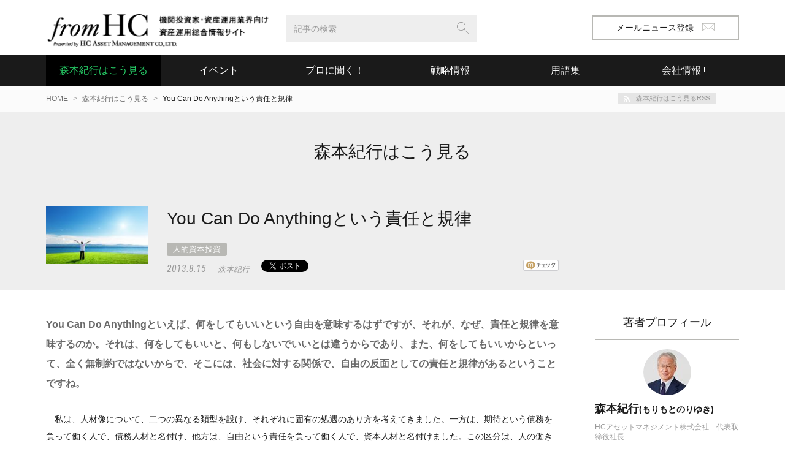

--- FILE ---
content_type: text/html; charset=UTF-8
request_url: https://www.fromhc.com/column/2013/08/you-can-do-anything-1.html
body_size: 53480
content:
<!doctype html>
<html lang="ja">
<head prefix="og: http://ogp.me/ns#  article: http://ogp.me/ns/article#">
<!-- Global site tag (gtag.js) - Google Analytics -->
<script async src="https://www.googletagmanager.com/gtag/js?id=G-RTW9V832D4"></script>
<script>
window.dataLayer = window.dataLayer || [];
function gtag(){dataLayer.push(arguments);}
gtag('js', new Date());
gtag('config', 'G-RTW9V832D4');
</script>
<meta charset="utf-8">
<meta http-equiv="X-UA-Compatible" content="IE=edge,chrome=1">
<meta name="viewport" content="width=device-width, initial-scale=1 user-scalable=0">
<title>You Can Do Anythingという責任と規律｜森本紀行はこう見る｜機関投資家・資産運用業界向け資産運用総合情報サイト【fromHC】</title>
<meta name="keywords" content="You Can Do Anythingという責任と規律">
<meta name="description" content="You Can Do Anythingという責任と規律（森本紀行はこう見る）｜HCアセットマネジメント株式会社がお送りする、プロの投資家へ向けた資産運用情報ポータルサイト【fromHC】">
<!-- OGP start -->
<meta property="og:title" content="You Can Do Anythingという責任と規律｜森本紀行はこう見る｜機関投資家・資産運用業界向け資産運用総合情報サイト【fromHC】">
<meta property="og:description" content="You Can Do Anythingという責任と規律（森本紀行はこう見る）｜HCアセットマネジメント株式会社がお送りする、プロの投資家へ向けた資産運用情報ポータルサイト【fromHC】">
<meta property="og:url" content="http://www.fromhc.com/column/2013/08/you-can-do-anything-1.html" />
<meta property="og:type" content="article">
<meta property="og:image" content="https://www.fromhc.com/img/ogimage.jpg">
<meta property="og:site_name" content="機関投資家・資産運用業界向け資産運用総合情報サイト【fromHC】">
<!-- OGP end -->
<link rel="apple-touch-icon" href="/img/apple-touch-icon.png">
<link rel="stylesheet" href="/css/normalize.min.css">
<link rel="stylesheet" href="/css/styles.css">
<script src="//ajax.googleapis.com/ajax/libs/jquery/1.11.2/jquery.min.js"></script> 
<script>window.jQuery || document.write('<script src="js/vendor/jquery-1.11.2.min.js"><\/script>')</script>
<script>
(function(i,s,o,g,r,a,m){i['GoogleAnalyticsObject']=r;i[r]=i[r]||function(){
(i[r].q=i[r].q||[]).push(arguments)},i[r].l=1*new Date();a=s.createElement(o),
m=s.getElementsByTagName(o)[0];a.async=1;a.src=g;m.parentNode.insertBefore(a,m)
})(window,document,'script','https://www.google-analytics.com/analytics.js','ga');
ga('create', 'UA-5017745-1', 'auto');
ga('send', 'pageview');
</script>
</head>
<body class="b_id4 drawer drawer-left">
<div id="fb-root"></div>
<div class="drawer-overlay">
<header class="site_head">
<div class="inner">
<div class="logo" role="banner"><a href="/"><img src="/img/logo.png" alt="fromHC 機関投資家・資産運用業界向け資産運用総合情報サイト"/></a></div>
<button class="drawer-toggle drawer-hamburger"><span></span><span></span><span></span></button>
<button class="search_open"><span></span><span></span></button>
<div class="head_search" role="search">
<form class="search_form" method="get" action="https://www.fromhc.com/cgi-bin/mt/mt-search.cgi">
<input type="hidden" name="IncludeBlogs" value="all" />
<input type="hidden" name="blog_id" value="1" />
<input type="hidden" name="limit" value="10" />
<input type="text" id="search" name="search" value="" placeholder="記事の検索" class="f_text f_search">
<input type="hidden" name="CustomFieldsSearch" value="1" />
<input type="hidden" name="CustomFieldsSearchClassType" value="entry" />
<input type="hidden" name="CustomFieldsSearchField" value="colum_body_1" />
<input type="hidden" name="CustomFieldsSearchField" value="colum_headline_1" />
<input type="hidden" name="CustomFieldsSearchField" value="colum_body_2" />
<input type="hidden" name="CustomFieldsSearchField" value="colum_headline_2" />
<input type="hidden" name="CustomFieldsSearchField" value="colum_body_3" />
<input type="hidden" name="CustomFieldsSearchField" value="colum_headline_3" />
<input type="hidden" name="CustomFieldsSearchField" value="colum_body_4" />
<input type="hidden" name="CustomFieldsSearchField" value="colum_headline_4" />
<input type="hidden" name="CustomFieldsSearchField" value="colum_body_5" />
<input type="hidden" name="CustomFieldsSearchField" value="colum_headline_5" />
<button type="submit" class="f_search_bt"><img src="/img/icon_search.svg" alt="検索"/></button>
</form>    
</div>
<nav class="head_nav">
<ul class="bt_list">
<li class="bt_mailnews"><a href="/magazine/index">メールニュース登録<i class="icn_email"></i></a></li>
</ul>
</nav>
</div>
</header>
<div class="main_nav">
<nav role="navigation" class="inner">
<ul>
<li><a href="/column/" class="nav_column">森本紀行はこう見る</a></li>
<li><a href="/webinar/" class="nav_seminar">イベント</a></li>
<li class="lst-pc-none"><a href="/news/">お知らせ</a></li>
<li><a href="/interview2/" class="nav_interview">プロに聞く！</a>
<div class="main_nav__sub sub_interview">
<ul class="inner">
<li><a href="/interview2/">マネジャインタビュー</a></li>
<li><a href="/forefront/">金融最前線</a></li>
</ul>
</div>
</li>
<li class="lst-pc-none"><a href="/books/">読んで損しない本</a></li>
<li><a href="/market/" class="nav_market">戦略情報</a>
<div class="main_nav__sub sub_market">
<ul class="inner">
<li><a href="/market/">市場の動き</a></li>
<li><a href="/strategy/stmap01.html">日本のPE</a></li>
<li><a href="/strategy/stmap02.html">日本の不動産/実物資産</a></li>
<li><a href="/strategy/stmap03.html">日本の株ユニバース</a></li>
</ul>
</div>
</li>
<li class="lst-pc-none"><a href="/finances/index">最新金融調査レポート</a></li>
<li><a href="/glossary/" class="nav_glossary">用語集</a></li>
<li><a href="https://www.hcax.com/#info" target="_blank" class="nav_company"><span>会社情報</span></a></li>
</ul>
</nav>
<!--/main_nav--></div>
<main role="main" class="main entry_main">
<div class="breadcrumb pc_vh">
<div class="inner clearfix">
<ol>
<li><a href="/">HOME</a></li>
<li><a href="/column/">森本紀行はこう見る</a></li>
<li>You Can Do Anythingという責任と規律</li>
</ol>
<div class="feed"><a href="https://www.fromhc.com/column/atom.xml">森本紀行はこう見るRSS</a></div>
</div>
</div>
<div class="page_head page_head2">
<div class="inner">
<div class="entry_title2"><a href="/column/">森本紀行はこう見る</a></div>
</div>
</div>
<div class="entry">
<header class="page_head">
<div class="inner">
<div class="thumbnail"><img src="https://www.fromhc.com/column/assets_c/2013/08/9911946_m-thumb-175xauto-2476.jpg" alt="You Can Do Anythingという責任と規律"></div>
<div class="txt txt_side">
<h1 class="entry_title">You Can Do Anythingという責任と規律</h1>
<ul class="category_tag">
<li><a href="https://www.fromhc.com/column/cat338/cat170/" title="人的資本投資">人的資本投資</a></li>
</ul>
<div class="row">
<time class="entry_data" datetime="2013-08-15">2013.8.15</time>
<span class="ant">森本紀行</span>
<ul class="sns_group">
<li class="twitter"><a href="https://twitter.com/share" class="twitter-share-button">ポスト</a>
<script type="text/javascript">
window.twttr=(function(d,s,id){var t,js,fjs=d.getElementsByTagName(s)[0];if(d.getElementById(id)){return}js=d.createElement(s);js.id=id;js.src="https://platform.twitter.com/widgets.js";fjs.parentNode.insertBefore(js,fjs);return window.twttr||(t={_e:[],ready:function(f){t._e.push(f)}})}(document,"script","twitter-wjs"));
</script> 
</li>
<li class="facebook"><div class="fb-like" data-href="https://www.fromhc.com/column/2013/08/you-can-do-anything-1.html" data-layout="button_count" data-action="like" data-size="small" data-show-faces="false" data-share="true"></div>
</li>
<li class="googlep"><div class="g-plusone" data-size="medium"></div></li>
<li><a href="https://www.fromhc.com/column/2013/08/you-can-do-anything-1.html" class="hatena-bookmark-button" data-hatena-bookmark-title="HCA" data-hatena-bookmark-layout="standard" title="このエントリーをはてなブックマークに追加"><img src="https://b.st-hatena.com/images/entry-button/button-only.gif" alt="このエントリーをはてなブックマークに追加" width="20" height="20" style="border: none;" /></a><script type="text/javascript" src="https://b.st-hatena.com/js/bookmark_button.js" charset="utf-8" async="async"></script></li>
<li class="line"><span><script type="text/javascript" src="//media.line.me/js/line-button.js?v=20140411" ></script>
<script type="text/javascript">new media_line_me.LineButton({"pc":false,"lang":"ja","type":"a"});</script></span></li>
<li><a href="http://mixi.jp/share.pl" class="mixi-check-button" data-key="d10764816a2116842193557265e68b857c51d8b8">mixiチェック</a>
<script type="text/javascript" src="https://static.mixi.jp/js/share.js"></script></li>
<li><div data-plugins-type="mixi-favorite" data-service-key="d10764816a2116842193557265e68b857c51d8b8" data-size="medium" data-href="" data-show-faces="false" data-show-count="false" data-show-comment="false" data-width=""></div><script type="text/javascript">(function(d) {var s = d.createElement('script'); s.type = 'text/javascript'; s.async = true;s.src = '//static.mixi.jp/js/plugins.js#lang=ja';d.getElementsByTagName('head')[0].appendChild(s);})(document);</script></li>
</ul>
<script src="https://apis.google.com/js/platform.js" async defer>
{lang: 'ja'}
</script>
</div>
</div>
</div>
</header>
<div class="row inner clearfix">
<article class="col_main">
<div class="entry_content clearfix">
<section class="clearfix">
<b><font size="3" color="dimgray">You Can Do Anythingといえば、何をしてもいいという自由を意味するはずですが、それが、なぜ、責任と規律を意味するのか。それは、何をしてもいいと、何もしないでいいとは違うからであり、また、何をしてもいいからといって、全く無制約ではないからで、そこには、社会に対する関係で、自由の反面としての責任と規律があるということですね。</b></font><br />　<br />　私は、人材像について、二つの異なる類型を設け、それぞれに固有の処遇のあり方を考えてきました。一方は、期待という債務を負って働く人で、債務人材と名付け、他方は、自由という責任を負って働く人で、資本人材と名付けました。この区分は、人の働き方として、企業に限らず、社会一般に通じるとは思いますが、ここでは、企業の人事政策との関係で検討します。<br />　さて、You Can Do Anythingというわけですから、自由のもとでの資本人材の働き方を論じようとしているのですが、対比の意味もあるので、先に、簡単に債務人材の働き方をみておきましょう。<br />　債務人材というのは、実のところ、ごく普通の企業の人材のことです。ごく普通のという意味は、新入社員だろうが、最上層の幹部職であろうが、企業内の人材は、基本的に、企業の自分への期待の実現、即ち、企業から自分に与えられた具体的な職務の遂行もしくは達成こそが責務だと考えているだろうからです。<br />　故に、報酬とは、期待に対する報酬になります。成果主義ということをいいますが、成果に対する報酬とは、期待以上の貢献、あるいは期待以下の貢献についての事後的な調整にすぎません。報酬は事前に決めておかなければならない以上、成果主義的調整は当然のことです。純然たる成果主義といいますか、事後的な出来高払いのようなことは、少なくとも、一般の企業人事では、ごく限られた仕事と人材についてしか成り立ちません。<br />　また、組織論的にいえば、債務人材型管理が有効に機能し、組織全体として期待に応えるためには、企業の経営戦略全体が、整合的に関連した個々の期待の系列として、各人へ配賦されていなければなりません。企業人事とは、そのようにして、適切な人材に適切な機能を付与し、機能期待に応じた報酬を決めることであり、また、期待の実現度の測定により、期待と実績の差を、人材の配置転換、期待の再定義、報酬の事後的調整などを通じて是正していくことです。<br />　ところが、ここに大きな問題があります。このような組織、このような人事管理体系のもとで、どうしたら内部から変革が生まれるというのでしょうか。企業は成長しなければならない。成長とは、変わり続ける外部環境に対して、絶えざる変革と革新の連続によって、対処していくことにほかなりません。しかし、債務人材に変革を期待することはできないのではないか。なぜなら、変革とは、企業からの期待に反する要素を含まざるを得ないはずだから。<br />　それとも、企業の変革は、外部からしか起こり得ないのか、即ち、新経営陣の招聘、被買収や合併（あるいは破綻）による経営刷新によるほかないのか。<br />　<br /><br><b><font size="3" color="dimgray">企業のなかからの変革を担うのが、資本人材ですね。そして、その資本人材を律するものが、企業からの受動的な期待ではなくて、You Can Do Anythingという個人の自律的な行動原理なのですね。</b></font><br />　<br />　変革や革新は、どう考えても、非連続なものであり、創造的な飛躍でなければなりません。そのような創造の担い手は、債務人材ではあり得ません。創造は、外部からの期待によっては生まれ得ず、また、組織の設計からも生まれないのです。創造の原点は、常に個人の内面の問題です。創造の芽は、個人の自由な活動のなかにしかありません。故に、You Can Do Anythingです。その自由のもとでの創造の担い手を、債務人材（即ち、通常の企業内人材）と区別して、資本人材と呼ぶわけです。<br />　資本人材からみたとき、企業とは、自由な創造がなされる場ですが、企業の立場からみたときには、その場とは、企業が創造の誘発を意図して設計した環境です。企業は、債務人材を管理します。しかし、資本人材については、資本人材を管理するのではなく、資本人材の活動する環境を管理するのです。<br />　なお、創造の芽は、企業の手で育てられ、企業の成長につなげられていくのですが、それを担うのは、もはや債務人材でしょう。資本人材の機能は、あくまでも、創造の原点にあるのです。<br />　<br /><br><b><font size="3" color="dimgray">資本人材については、例えば環境の設計の問題とか、報酬のあり方とか、語るべき論点は非常に多いのでしょうが、今回は、特に責任と規律の側面に重点を置きましょうか。</b></font><br />　<br />　要点は、企業のなかでYou Can Do Anythingといったとき、無条件無限定の自由ではあり得ないということに帰着します。それにしても、このことは、ごく当たり前ですね。<br />　ここで、一つの問題は限定の範囲です。債務人材も、期待の実現の方法については、一定の自由をもっているはずです。企業人事制度では、多くの場合、企業からの期待と本人の目標との一致を擬制（いわゆる目標管理です）していて、そうすることで、本人の職務への主体的関与（片仮名でいえば、インゲイジメントengagement、もしくはコミットメントcommitmentですが、片仮名でいう必要もない）を引き出しているのです。<br />　実際、期待を上回るための努力、即ち、自発的な創意工夫がない働き方など、人間の生き方として、考えにくいのです。もっとも、現代社会の病理は、人間の勤労観の基礎をも蝕んでいるかもしれませんが。<br />　さて、昇格とは何かといえば、企業経営からの期待が大きくなることにほかなりません。期待が大きくなれば、創意工夫の余地は大きくなる。では、債務人材は、昇格して与えられる期待が大きくなると、資本人材に接近していくのかというと、そうではなくて、債務人材は、どこまで行っても債務人材です。債務人材から資本人材へは、程度の差を超えた飛躍があります。次元の転換があります。<br />　<br /><br><b><font size="3" color="dimgray">You Can Do Anythingの自由とは、通常の裁量余地における創意工夫とは、次元が違うということですね。</b></font><br />　<br />　確立した組織規律のなかでの債務人材の自由と、資本人材の自由の結果として新たに作られる組織規律とは、明らかに次元の違うことです。債務人材の自由は、組織規律を超え得ず、組織を変えることができない。それに対して、資本人材の自由は、組織の外にあるが故に、変革を通じて組織を超え（あるいは旧組織を壊し）、しかも、組織の中にあるが故に、新たなる組織化の原理の働きで再組織化させる（あるいは新組織を生む）ことができるのです。<br />　組織の外といい、組織の中といえば、矛盾するようですが、そうではありません。企業というものは何らかの組織化の原理で統合された人の集団ですが、その組織化を担う人材が資本人材ならば、資本人材には、主体として組織化する面と、客体として組織化される面があることがわかります。この二つの面は、同じ人の二つの面です。<br />　実のところ、ここで資本人材をめぐる議論として展開されていることは、普通の企業人事の世界でリーダーシップ論として展開されているものと似たものです。リーダーとは、組織の中にいなければならないと同時に、組織を外から相対化できるだけの距離をもたないといけない。リーダーとは、組織変革の旗手であり、ここでいう資本人材と重なる要素の多いものだと思われます。<br />　<br /><br><b><font size="3" color="dimgray">では、資本人材あるいはリーダーの自由と規律とは何でしょうか。</b></font><br />　<br />　いうまでもないですが、リーダーは自由に他人に規律を課すというような低次元な話ではありません。そうではなくて、他人に規律を課す以上、自己が従わなければならない規律があるということです。その規律は、徹底した自己規律です。<br />　改めて、You Can Do Anythingに立ち返るとき、それは、字義通り、何でもできるということでなくてはなりません。何をするかは、自分で決める。徹底した自己規律です。この自己規律、完全に対自的なものかといえば、そうではなくて、対他的、即ち、対組織的あるいは対企業的な側面があるに決まっています。つまり、当たり前ですが、広くいって、対社会的責任がない自己規律など、あり得ないのです。<br />　その社会的責任ですが、二つあるのだろうと思います。第一が、何をしていいにしても、何かは必ずなさねばならないということであり、第二に、何をしていいにしても、企業が設定した環境、即ち、企業がもつ有形無形の資産の蓄積ですが、その環境の有効な活用方法として論理的に帰結してくる事業の構想でなくてはならないということです。<br />　第一の何かをなさねばならないということ、逆にいえば、何もしないことは許されないということですが、これは、さも当然のことのようでいて、実は、厳しいものです。というのも、You Can Do Anythingのもとでは、うまくいかなかった場合には、他のやり方もあったであろうという批判に対して、反論できないというか、言い訳が許されなくなるからです。絶対に言い訳できないということ、結果が全てであるということ、これがYou Can Do Anythingから帰結する厳しい責任のありようです。<br />　<br /><br><b><font size="3" color="dimgray">しかし、そうはいっても、企業が用意できる環境の制約があるのではないでしょうか。</b></font><br />　<br />　環境を制約と考えるような人材は、資本人材ではないのです。リーダー失格です。企業は、そのような人材を必要としない。環境は、制約ではなくて、処遇です。環境を自由に利用できることを自己の利益と考えないような人材は、企業内人材としては、あり得ないのです。<br />　<br /><br><b><font size="3" color="dimgray">そのような人は、企業を去ればいいということですね。</b></font><br />　<br />　そう、人材の立場からいうと、去ればいいのですが、企業の立場からいうと、逆に、企業が提供できる環境を利益だと思う資本人材を外から獲得していかなければいけないということです。市場において流動化している人材は、間違いなく、その大半が債務人材でしょう。希少な資本人材をいかにして引き付けるか、そこに企業の成長戦略の要があるのです。<br />　しかし、より重要なことは、企業内の人材の活用です。債務人材と資本人材の区別は、企業が人を処遇する仕方の問題であり、また、当人の働き方についての志向性の問題ですから、人間の固定的な属性ではないのです。債務人材が圧倒的に多くなるのは、企業の人の使い方の問題であり、そのような状況における働く側の反応の問題です。<br />　日本は、日本の企業は、まだまだ成長できます。その成長の鍵は、変革です。その変革の鍵は、債務人材の資本人材化にあると思われます。
</section>
<section class="clearfix">
<b>≪　アーカイブから今回に関連した論考　≫</b><br />2013/08/08掲載「<a href="http://www.fromhc.com/column/2013/08/you-can-do-anything.html">You Can Do Anythingという企業文化</a>」<br />2013/08/01掲載「<a href="http://www.fromhc.com/column/2013/08/post-236.html">人、創造の場、環境としての企業</a>」<br />2013/07/25掲載「<a href="http://www.fromhc.com/column/2013/07/post-235.html">資本人材の資本利潤</a>」<br />2013/07/18掲載「<a href="http://www.fromhc.com/column/2013/07/post-234.html">人材の不良債権化</a>」<br />2013/07/11掲載「<a href="http://www.fromhc.com/column/2013/07/post-233.html">貢献と処遇、あるいは債務人材と資本人材</a>」<br />2013/07/04掲載「<a href="http://www.fromhc.com/column/2013/07/post-232.html">人的資本投資の理論</a>」<br /><br />≪　アーカイブから今週のお奨めは「投資のアート」　　≫<br />2013/05/23掲載「<a href="http://www.fromhc.com/column/2013/05/post-226.html">アートに投資する投資のアート</a>」
</section>
<section class="clearfix">
<div class="bt_area"><a href="https://www.fromhc.com/column/items/pdf/20130815column.pdf" title="PDFダウンロード" class="bt_line bt_dl" target="_blank" onclick="ga('send', 'pageview', 'https://www.fromhc.com/column/items/pdf/20130815column.pdf')">PDFダウンロード</a></div>        
</section>
<!-- author start -->
<div  class="panelist pc_vh">
<div class="panelist_face"><img src="https://www.fromhc.com/column/assets_c/2024/11/_91I9058-2-thumb-120xauto-7973.jpg" alt="森本紀行"></div>
<div class="txt">
<h3 class="panelist_name">森本紀行<small>(もりもとのりゆき)</small></h3>
<p class="panelist_property">HCアセットマネジメント株式会社　代表取締役社長</p>
<p class="panelist_profile">東京大学文学部哲学科卒業。ファンドマネジャーとして三井生命（現大樹生命）の年金資産運用業務を経験したのち、1990年1月ワイアット（現ウィリス・タワーズワトソン）に入社。日本初の事業として、企業年金基金等の機関投資家向け投資コンサルティング事業を立ち上げる。年金資産運用の自由化の中で、新しい投資のアイディアを次々に導入して、業容を拡大する。2002年11月、HCアセットマネジメントを設立、全世界の投資のタレントを発掘して運用委託するという、全く新しいタイプの資産運用事業を始める。</p>
<ul class="sns_list">
<li class="i_fb"><a href="http://www.facebook.com/people/Noriyuki-Morimoto/100002928368325">Facebookアカウント</a></li>
<li class="i_tw"><a href="https://twitter.com/nmorimoto_HC">Xアカウント</a></li>
</ul>
<div class="bt_area"><a href="https://www.fromhc.com/column/cat83/" title="森本紀行のコラム一覧" class="bt_line bt_s">森本紀行のコラム一覧を見る</a></div>
</div></div>
<!-- author end -->     
<!--/entry_content--></div>
<!--/col_main--></article>
<aside class="col_side">
<section class="sidebar_smodule aside_author free_area prof-blog_spnone">
<h2 class="aside_title">著者プロフィール</h2>
<div class="unit">
<div class="author_face"><span><img src="https://www.fromhc.com/column/assets_c/2024/11/_91I9058-2-thumb-autox75-7973.jpg" alt="森本紀行"></span></div>
<h3 class="author_name">森本紀行<small>(もりもとのりゆき)</small></h3>
<p class="author_property">HCアセットマネジメント株式会社　代表取締役社長</p>
<div class="author_profile">東京大学文学部哲学科卒業。ファンドマネジャーとして三井生命（現大樹生命）の年金資産運用業務を経験したのち、1990年1月ワイアット（現ウィリス・タワーズワトソン）に入社。日本初の事業として、企業年金基金等の機関投資家向け投資コンサルティング事業を立ち上げる。年金資産運用の自由化の中で、新しい投資のアイディアを次々に導入して、業容を拡大する。2002年11月、HCアセットマネジメントを設立、全世界の投資のタレントを発掘して運用委託するという、全く新しいタイプの資産運用事業を始める。</div>
<ul class="sns_list">
<li class="i_fb"><a href="http://www.facebook.com/people/Noriyuki-Morimoto/100002928368325" title="facebookアカウント">Facebookアカウント</a></li>
<li class="i_tw"><a href="https://twitter.com/nmorimoto_HC">Xアカウント</a></li>
</ul>
</div>
</section>
<section class="sidebar_smodule">
<h2 class="aside_title">カテゴリ</h2>
<ul class="sidebar_list">
<li class="oya">
<div class="slide_dwn">投資対象(97)</div>
<ul class="sidebar_list">
<li>
<a href="https://www.fromhc.com/column/cat336/cat153/" title="株式投資">
株式投資<span>29</span>
</a>
</li>
<li>
<a href="https://www.fromhc.com/column/cat336/cat159/" title="債券投資">
債券投資<span>17</span>
</a>
</li>
<li>
<a href="https://www.fromhc.com/column/cat336/cat154/" title="不動産投資">
不動産投資<span>9</span>
</a>
</li>
<li>
<a href="https://www.fromhc.com/column/cat336/cat155/" title="プライベートエクイティ">
プライベートエクイティ<span>6</span>
</a>
</li>
<li>
<a href="https://www.fromhc.com/column/cat336/cat156/" title="ヘッジファンド">
ヘッジファンド<span>8</span>
</a>
</li>
<li>
<a href="https://www.fromhc.com/column/cat336/cat-220/" title="フィンテック">
フィンテック<span>3</span>
</a>
</li>
<li>
<a href="https://www.fromhc.com/column/cat336/cat118/" title="アートな投資">
アートな投資<span>15</span>
</a>
</li>
<li>
<a href="https://www.fromhc.com/column/cat336/cat332/" title="仮想通貨">
仮想通貨<span>10</span>
</a>
</li>
</ul></li>
<li class="oya">
<div class="slide_dwn">ポートフォリオ管理(116)</div>
<ul class="sidebar_list">
<li>
<a href="https://www.fromhc.com/column/cat337/cat/" title="投資哲学">
投資哲学<span>34</span>
</a>
</li>
<li>
<a href="https://www.fromhc.com/column/cat337/cat163/" title="文学と投資">
文学と投資<span>5</span>
</a>
</li>
<li>
<a href="https://www.fromhc.com/column/cat337/cat116/" title="投資戦略論">
投資戦略論<span>63</span>
</a>
</li>
<li>
<a href="https://www.fromhc.com/column/cat337/cat-217/" title="リスクアペタイトフレームワーク">
リスクアペタイトフレームワーク<span>10</span>
</a>
</li>
<li>
<a href="https://www.fromhc.com/column/cat337/cate334/" title="ESG/SDGs">
ESG/SDGs<span>4</span>
</a>
</li>
</ul></li>
<li class="oya">
<div class="slide_dwn">ガバナンス(228)</div>
<ul class="sidebar_list">
<li>
<a href="https://www.fromhc.com/column/cat338/cat162/" title="コーポレートガバナンス">
コーポレートガバナンス<span>27</span>
</a>
</li>
<li>
<a href="https://www.fromhc.com/column/cat338/cat170/" title="人的資本投資">
人的資本投資<span>28</span>
</a>
</li>
<li>
<a href="https://www.fromhc.com/column/cat338/cat-223/" title="働き方改革">
働き方改革<span>22</span>
</a>
</li>
<li>
<a href="https://www.fromhc.com/column/cat338/cat119/" title="年金基金">
年金基金<span>24</span>
</a>
</li>
<li>
<a href="https://www.fromhc.com/column/cat338/cat125/" title="投資のプロフェッショナル">
投資のプロフェッショナル<span>20</span>
</a>
</li>
<li>
<a href="https://www.fromhc.com/column/cat338/cat-218/" title="金融の脱構築">
金融の脱構築<span>47</span>
</a>
</li>
<li>
<a href="https://www.fromhc.com/column/cat338/cat121/" title="投資信託">
投資信託<span>49</span>
</a>
</li>
<li>
<a href="https://www.fromhc.com/column/cat338/cat-164/" title="保険">
保険<span>6</span>
</a>
</li>
<li>
<a href="https://www.fromhc.com/column/cat338/cat120/" title="大学経営">
大学経営<span>5</span>
</a>
</li>
</ul></li>
<li class="oya">
<div class="slide_dwn">金融行政(179)</div>
<ul class="sidebar_list">
<li>
<a href="https://www.fromhc.com/column/cat339/cat-147/" title="金融行政方針">
金融行政方針<span>78</span>
</a>
</li>
<li>
<a href="https://www.fromhc.com/column/cat339/cat173/" title="フィデューシャリー・デューティー">
フィデューシャリー・デューティー<span>101</span>
</a>
</li>
</ul></li>
<li class="oya">
<div class="slide_dwn">時事問題(140)</div>
<ul class="sidebar_list">
<li>
<a href="https://www.fromhc.com/column/cat340/cat334/" title="新型コロナウイルス(2020)">
新型コロナウイルス(2020)<span>5</span>
</a>
</li>
<li>
<a href="https://www.fromhc.com/column/cat340/cat333/" title="スルガ銀行(2018)">
スルガ銀行(2018)<span>9</span>
</a>
</li>
<li>
<a href="https://www.fromhc.com/column/cat340/cat-148/" title="日本郵政(2014)">
日本郵政(2014)<span>9</span>
</a>
</li>
<li>
<a href="https://www.fromhc.com/column/cat340/cat149/" title="中央自動車道トンネル事故問題(2012)">
中央自動車道トンネル事故問題(2012)<span>2</span>
</a>
</li>
<li>
<a href="https://www.fromhc.com/column/cat340/aij/" title="AIJ年金消失問題(2012)">
AIJ年金消失問題(2012)<span>4</span>
</a>
</li>
<li>
<a href="https://www.fromhc.com/column/cat340/cat143/" title="厚生年金基金(2012)">
厚生年金基金(2012)<span>16</span>
</a>
</li>
<li>
<a href="https://www.fromhc.com/column/cat340/cat138/" title="東京電力問題(2011)">
東京電力問題(2011)<span>61</span>
</a>
</li>
<li>
<a href="https://www.fromhc.com/column/cat340/cat142/" title="原子力発電の行方(2011)">
原子力発電の行方(2011)<span>17</span>
</a>
</li>
<li>
<a href="https://www.fromhc.com/column/cat340/cat139/" title="オリンパス問題(2011)">
オリンパス問題(2011)<span>6</span>
</a>
</li>
<li>
<a href="https://www.fromhc.com/column/cat340/jr/" title="JR三島会社(2009)">
JR三島会社(2009)<span>7</span>
</a>
</li>
<li>
<a href="https://www.fromhc.com/column/cat340/cat165/" title="オバマ大統領就任演説(2009)">
オバマ大統領就任演説(2009)<span>4</span>
</a>
</li>
</ul></li>
<li class="oya">
<a href="https://www.fromhc.com/column/cat-222/" title="成長戦略" class="slide_none">
<div>成長戦略(72)</div>
</a>
<ul class="sidebar_list">
</ul></li>
<li class="oya">
<a href="https://www.fromhc.com/column/cat-163/" title="地方創生" class="slide_none">
<div>地方創生(11)</div>
</a>
<ul class="sidebar_list">
</ul></li>
<li class="oya">
<a href="https://www.fromhc.com/column/cat335/" title="金利生活" class="slide_none">
<div>金利生活(59)</div>
</a>
<ul class="sidebar_list">
</ul></li>
<li class="oya">
<a href="https://www.fromhc.com/column/cat341/" title="その他" class="slide_none">
<div>その他(3)</div>
</a>
<ul class="sidebar_list">
</ul>
</section>
<section class="sidebar_smodule">
<ul class="seminarpdf_list">
<li><a href="/column/items/pdf/category_list.pdf" target="_blank">カテゴリ一覧表</a></li>
</ul>
</section>
<section class="sidebar_smodule">
<h3 class="aside_title">アーカイブ</h3> 
<ul class="toggle_list">   
<li><span class="slide_dwn">2025年</span>
<ul class="sidebar_list">
<li><a href="https://www.fromhc.com/column/2025/12/">12月</a></li>    
<li><a href="https://www.fromhc.com/column/2025/11/">11月</a></li>    
<li><a href="https://www.fromhc.com/column/2025/10/">10月</a></li>    
<li><a href="https://www.fromhc.com/column/2025/09/">9月</a></li>    
<li><a href="https://www.fromhc.com/column/2025/08/">8月</a></li>    
<li><a href="https://www.fromhc.com/column/2025/07/">7月</a></li>    
<li><a href="https://www.fromhc.com/column/2025/06/">6月</a></li>    
<li><a href="https://www.fromhc.com/column/2025/05/">5月</a></li>    
<li><a href="https://www.fromhc.com/column/2025/04/">4月</a></li>    
<li><a href="https://www.fromhc.com/column/2025/03/">3月</a></li>    
<li><a href="https://www.fromhc.com/column/2025/02/">2月</a></li>    
<li><a href="https://www.fromhc.com/column/2025/01/">1月</a></li>    
</ul></li>
<li><span class="slide_dwn">2024年</span>
<ul class="sidebar_list">
<li><a href="https://www.fromhc.com/column/2024/12/">12月</a></li>    
<li><a href="https://www.fromhc.com/column/2024/11/">11月</a></li>    
<li><a href="https://www.fromhc.com/column/2024/10/">10月</a></li>    
<li><a href="https://www.fromhc.com/column/2024/09/">9月</a></li>    
<li><a href="https://www.fromhc.com/column/2024/08/">8月</a></li>    
<li><a href="https://www.fromhc.com/column/2024/07/">7月</a></li>    
<li><a href="https://www.fromhc.com/column/2024/06/">6月</a></li>    
<li><a href="https://www.fromhc.com/column/2024/05/">5月</a></li>    
<li><a href="https://www.fromhc.com/column/2024/04/">4月</a></li>    
<li><a href="https://www.fromhc.com/column/2024/03/">3月</a></li>    
<li><a href="https://www.fromhc.com/column/2024/02/">2月</a></li>    
<li><a href="https://www.fromhc.com/column/2024/01/">1月</a></li>    
</ul></li>
<li><span class="slide_dwn">2023年</span>
<ul class="sidebar_list">
<li><a href="https://www.fromhc.com/column/2023/12/">12月</a></li>    
<li><a href="https://www.fromhc.com/column/2023/11/">11月</a></li>    
<li><a href="https://www.fromhc.com/column/2023/10/">10月</a></li>    
<li><a href="https://www.fromhc.com/column/2023/09/">9月</a></li>    
<li><a href="https://www.fromhc.com/column/2023/08/">8月</a></li>    
<li><a href="https://www.fromhc.com/column/2023/07/">7月</a></li>    
<li><a href="https://www.fromhc.com/column/2023/06/">6月</a></li>    
<li><a href="https://www.fromhc.com/column/2023/05/">5月</a></li>    
<li><a href="https://www.fromhc.com/column/2023/04/">4月</a></li>    
<li><a href="https://www.fromhc.com/column/2023/03/">3月</a></li>    
<li><a href="https://www.fromhc.com/column/2023/02/">2月</a></li>    
<li><a href="https://www.fromhc.com/column/2023/01/">1月</a></li>    
</ul></li>
<li><span class="slide_dwn">2022年</span>
<ul class="sidebar_list">
<li><a href="https://www.fromhc.com/column/2022/12/">12月</a></li>    
<li><a href="https://www.fromhc.com/column/2022/11/">11月</a></li>    
<li><a href="https://www.fromhc.com/column/2022/10/">10月</a></li>    
<li><a href="https://www.fromhc.com/column/2022/09/">9月</a></li>    
<li><a href="https://www.fromhc.com/column/2022/08/">8月</a></li>    
<li><a href="https://www.fromhc.com/column/2022/07/">7月</a></li>    
<li><a href="https://www.fromhc.com/column/2022/06/">6月</a></li>    
<li><a href="https://www.fromhc.com/column/2022/05/">5月</a></li>    
<li><a href="https://www.fromhc.com/column/2022/04/">4月</a></li>    
<li><a href="https://www.fromhc.com/column/2022/03/">3月</a></li>    
<li><a href="https://www.fromhc.com/column/2022/02/">2月</a></li>    
<li><a href="https://www.fromhc.com/column/2022/01/">1月</a></li>    
</ul></li>
<li><span class="slide_dwn">2021年</span>
<ul class="sidebar_list">
<li><a href="https://www.fromhc.com/column/2021/12/">12月</a></li>    
<li><a href="https://www.fromhc.com/column/2021/11/">11月</a></li>    
<li><a href="https://www.fromhc.com/column/2021/10/">10月</a></li>    
<li><a href="https://www.fromhc.com/column/2021/09/">9月</a></li>    
<li><a href="https://www.fromhc.com/column/2021/08/">8月</a></li>    
<li><a href="https://www.fromhc.com/column/2021/07/">7月</a></li>    
<li><a href="https://www.fromhc.com/column/2021/06/">6月</a></li>    
<li><a href="https://www.fromhc.com/column/2021/05/">5月</a></li>    
<li><a href="https://www.fromhc.com/column/2021/04/">4月</a></li>    
<li><a href="https://www.fromhc.com/column/2021/03/">3月</a></li>    
<li><a href="https://www.fromhc.com/column/2021/02/">2月</a></li>    
<li><a href="https://www.fromhc.com/column/2021/01/">1月</a></li>    
</ul></li>
<li><span class="slide_dwn">2020年</span>
<ul class="sidebar_list">
<li><a href="https://www.fromhc.com/column/2020/12/">12月</a></li>    
<li><a href="https://www.fromhc.com/column/2020/11/">11月</a></li>    
<li><a href="https://www.fromhc.com/column/2020/10/">10月</a></li>    
<li><a href="https://www.fromhc.com/column/2020/09/">9月</a></li>    
<li><a href="https://www.fromhc.com/column/2020/08/">8月</a></li>    
<li><a href="https://www.fromhc.com/column/2020/07/">7月</a></li>    
<li><a href="https://www.fromhc.com/column/2020/06/">6月</a></li>    
<li><a href="https://www.fromhc.com/column/2020/05/">5月</a></li>    
<li><a href="https://www.fromhc.com/column/2020/04/">4月</a></li>    
<li><a href="https://www.fromhc.com/column/2020/03/">3月</a></li>    
<li><a href="https://www.fromhc.com/column/2020/02/">2月</a></li>    
<li><a href="https://www.fromhc.com/column/2020/01/">1月</a></li>    
</ul></li>
<li><span class="slide_dwn">2019年</span>
<ul class="sidebar_list">
<li><a href="https://www.fromhc.com/column/2019/12/">12月</a></li>    
<li><a href="https://www.fromhc.com/column/2019/11/">11月</a></li>    
<li><a href="https://www.fromhc.com/column/2019/10/">10月</a></li>    
<li><a href="https://www.fromhc.com/column/2019/09/">9月</a></li>    
<li><a href="https://www.fromhc.com/column/2019/08/">8月</a></li>    
<li><a href="https://www.fromhc.com/column/2019/07/">7月</a></li>    
<li><a href="https://www.fromhc.com/column/2019/06/">6月</a></li>    
<li><a href="https://www.fromhc.com/column/2019/05/">5月</a></li>    
<li><a href="https://www.fromhc.com/column/2019/04/">4月</a></li>    
<li><a href="https://www.fromhc.com/column/2019/03/">3月</a></li>    
<li><a href="https://www.fromhc.com/column/2019/02/">2月</a></li>    
<li><a href="https://www.fromhc.com/column/2019/01/">1月</a></li>    
</ul></li>
<li><span class="slide_dwn">2018年</span>
<ul class="sidebar_list">
<li><a href="https://www.fromhc.com/column/2018/12/">12月</a></li>    
<li><a href="https://www.fromhc.com/column/2018/11/">11月</a></li>    
<li><a href="https://www.fromhc.com/column/2018/10/">10月</a></li>    
<li><a href="https://www.fromhc.com/column/2018/09/">9月</a></li>    
<li><a href="https://www.fromhc.com/column/2018/08/">8月</a></li>    
<li><a href="https://www.fromhc.com/column/2018/07/">7月</a></li>    
<li><a href="https://www.fromhc.com/column/2018/06/">6月</a></li>    
<li><a href="https://www.fromhc.com/column/2018/05/">5月</a></li>    
<li><a href="https://www.fromhc.com/column/2018/04/">4月</a></li>    
<li><a href="https://www.fromhc.com/column/2018/03/">3月</a></li>    
<li><a href="https://www.fromhc.com/column/2018/02/">2月</a></li>    
<li><a href="https://www.fromhc.com/column/2018/01/">1月</a></li>    
</ul></li>
<li><span class="slide_dwn">2017年</span>
<ul class="sidebar_list">
<li><a href="https://www.fromhc.com/column/2017/12/">12月</a></li>    
<li><a href="https://www.fromhc.com/column/2017/11/">11月</a></li>    
<li><a href="https://www.fromhc.com/column/2017/10/">10月</a></li>    
<li><a href="https://www.fromhc.com/column/2017/09/">9月</a></li>    
<li><a href="https://www.fromhc.com/column/2017/08/">8月</a></li>    
<li><a href="https://www.fromhc.com/column/2017/07/">7月</a></li>    
<li><a href="https://www.fromhc.com/column/2017/06/">6月</a></li>    
<li><a href="https://www.fromhc.com/column/2017/05/">5月</a></li>    
<li><a href="https://www.fromhc.com/column/2017/04/">4月</a></li>    
<li><a href="https://www.fromhc.com/column/2017/03/">3月</a></li>    
<li><a href="https://www.fromhc.com/column/2017/02/">2月</a></li>    
<li><a href="https://www.fromhc.com/column/2017/01/">1月</a></li>    
</ul></li>
<li><span class="slide_dwn">2016年</span>
<ul class="sidebar_list">
<li><a href="https://www.fromhc.com/column/2016/12/">12月</a></li>    
<li><a href="https://www.fromhc.com/column/2016/11/">11月</a></li>    
<li><a href="https://www.fromhc.com/column/2016/10/">10月</a></li>    
<li><a href="https://www.fromhc.com/column/2016/09/">9月</a></li>    
<li><a href="https://www.fromhc.com/column/2016/08/">8月</a></li>    
<li><a href="https://www.fromhc.com/column/2016/07/">7月</a></li>    
<li><a href="https://www.fromhc.com/column/2016/06/">6月</a></li>    
<li><a href="https://www.fromhc.com/column/2016/05/">5月</a></li>    
<li><a href="https://www.fromhc.com/column/2016/04/">4月</a></li>    
<li><a href="https://www.fromhc.com/column/2016/03/">3月</a></li>    
<li><a href="https://www.fromhc.com/column/2016/02/">2月</a></li>    
<li><a href="https://www.fromhc.com/column/2016/01/">1月</a></li>    
</ul></li>
<li><span class="slide_dwn">2015年</span>
<ul class="sidebar_list">
<li><a href="https://www.fromhc.com/column/2015/12/">12月</a></li>    
<li><a href="https://www.fromhc.com/column/2015/11/">11月</a></li>    
<li><a href="https://www.fromhc.com/column/2015/10/">10月</a></li>    
<li><a href="https://www.fromhc.com/column/2015/09/">9月</a></li>    
<li><a href="https://www.fromhc.com/column/2015/08/">8月</a></li>    
<li><a href="https://www.fromhc.com/column/2015/07/">7月</a></li>    
<li><a href="https://www.fromhc.com/column/2015/06/">6月</a></li>    
<li><a href="https://www.fromhc.com/column/2015/05/">5月</a></li>    
<li><a href="https://www.fromhc.com/column/2015/04/">4月</a></li>    
<li><a href="https://www.fromhc.com/column/2015/03/">3月</a></li>    
<li><a href="https://www.fromhc.com/column/2015/02/">2月</a></li>    
<li><a href="https://www.fromhc.com/column/2015/01/">1月</a></li>    
</ul></li>
<li><span class="slide_dwn">2014年</span>
<ul class="sidebar_list">
<li><a href="https://www.fromhc.com/column/2014/12/">12月</a></li>    
<li><a href="https://www.fromhc.com/column/2014/11/">11月</a></li>    
<li><a href="https://www.fromhc.com/column/2014/10/">10月</a></li>    
<li><a href="https://www.fromhc.com/column/2014/09/">9月</a></li>    
<li><a href="https://www.fromhc.com/column/2014/08/">8月</a></li>    
<li><a href="https://www.fromhc.com/column/2014/07/">7月</a></li>    
<li><a href="https://www.fromhc.com/column/2014/06/">6月</a></li>    
<li><a href="https://www.fromhc.com/column/2014/05/">5月</a></li>    
<li><a href="https://www.fromhc.com/column/2014/04/">4月</a></li>    
<li><a href="https://www.fromhc.com/column/2014/03/">3月</a></li>    
<li><a href="https://www.fromhc.com/column/2014/02/">2月</a></li>    
<li><a href="https://www.fromhc.com/column/2014/01/">1月</a></li>    
</ul></li>
<li><span class="slide_dwn">2013年</span>
<ul class="sidebar_list">
<li><a href="https://www.fromhc.com/column/2013/12/">12月</a></li>    
<li><a href="https://www.fromhc.com/column/2013/11/">11月</a></li>    
<li><a href="https://www.fromhc.com/column/2013/10/">10月</a></li>    
<li><a href="https://www.fromhc.com/column/2013/09/">9月</a></li>    
<li><a href="https://www.fromhc.com/column/2013/08/">8月</a></li>    
<li><a href="https://www.fromhc.com/column/2013/07/">7月</a></li>    
<li><a href="https://www.fromhc.com/column/2013/06/">6月</a></li>    
<li><a href="https://www.fromhc.com/column/2013/05/">5月</a></li>    
<li><a href="https://www.fromhc.com/column/2013/04/">4月</a></li>    
<li><a href="https://www.fromhc.com/column/2013/03/">3月</a></li>    
<li><a href="https://www.fromhc.com/column/2013/02/">2月</a></li>    
<li><a href="https://www.fromhc.com/column/2013/01/">1月</a></li>    
</ul></li>
<li><span class="slide_dwn">2012年</span>
<ul class="sidebar_list">
<li><a href="https://www.fromhc.com/column/2012/12/">12月</a></li>    
<li><a href="https://www.fromhc.com/column/2012/11/">11月</a></li>    
<li><a href="https://www.fromhc.com/column/2012/10/">10月</a></li>    
<li><a href="https://www.fromhc.com/column/2012/09/">9月</a></li>    
<li><a href="https://www.fromhc.com/column/2012/08/">8月</a></li>    
<li><a href="https://www.fromhc.com/column/2012/07/">7月</a></li>    
<li><a href="https://www.fromhc.com/column/2012/06/">6月</a></li>    
<li><a href="https://www.fromhc.com/column/2012/05/">5月</a></li>    
<li><a href="https://www.fromhc.com/column/2012/04/">4月</a></li>    
<li><a href="https://www.fromhc.com/column/2012/03/">3月</a></li>    
<li><a href="https://www.fromhc.com/column/2012/02/">2月</a></li>    
<li><a href="https://www.fromhc.com/column/2012/01/">1月</a></li>    
</ul></li>
<li><span class="slide_dwn">2011年</span>
<ul class="sidebar_list">
<li><a href="https://www.fromhc.com/column/2011/12/">12月</a></li>    
<li><a href="https://www.fromhc.com/column/2011/11/">11月</a></li>    
<li><a href="https://www.fromhc.com/column/2011/10/">10月</a></li>    
<li><a href="https://www.fromhc.com/column/2011/09/">9月</a></li>    
<li><a href="https://www.fromhc.com/column/2011/08/">8月</a></li>    
<li><a href="https://www.fromhc.com/column/2011/07/">7月</a></li>    
<li><a href="https://www.fromhc.com/column/2011/06/">6月</a></li>    
<li><a href="https://www.fromhc.com/column/2011/05/">5月</a></li>    
<li><a href="https://www.fromhc.com/column/2011/04/">4月</a></li>    
<li><a href="https://www.fromhc.com/column/2011/03/">3月</a></li>    
<li><a href="https://www.fromhc.com/column/2011/02/">2月</a></li>    
<li><a href="https://www.fromhc.com/column/2011/01/">1月</a></li>    
</ul></li>
<li><span class="slide_dwn">2010年</span>
<ul class="sidebar_list">
<li><a href="https://www.fromhc.com/column/2010/12/">12月</a></li>    
<li><a href="https://www.fromhc.com/column/2010/11/">11月</a></li>    
<li><a href="https://www.fromhc.com/column/2010/10/">10月</a></li>    
<li><a href="https://www.fromhc.com/column/2010/09/">9月</a></li>    
<li><a href="https://www.fromhc.com/column/2010/08/">8月</a></li>    
<li><a href="https://www.fromhc.com/column/2010/07/">7月</a></li>    
<li><a href="https://www.fromhc.com/column/2010/06/">6月</a></li>    
<li><a href="https://www.fromhc.com/column/2010/05/">5月</a></li>    
<li><a href="https://www.fromhc.com/column/2010/04/">4月</a></li>    
<li><a href="https://www.fromhc.com/column/2010/03/">3月</a></li>    
<li><a href="https://www.fromhc.com/column/2010/02/">2月</a></li>    
<li><a href="https://www.fromhc.com/column/2010/01/">1月</a></li>    
</ul></li>
<li><span class="slide_dwn">2009年</span>
<ul class="sidebar_list">
<li><a href="https://www.fromhc.com/column/2009/12/">12月</a></li>    
<li><a href="https://www.fromhc.com/column/2009/11/">11月</a></li>    
<li><a href="https://www.fromhc.com/column/2009/10/">10月</a></li>    
<li><a href="https://www.fromhc.com/column/2009/09/">9月</a></li>    
<li><a href="https://www.fromhc.com/column/2009/08/">8月</a></li>    
<li><a href="https://www.fromhc.com/column/2009/07/">7月</a></li>    
<li><a href="https://www.fromhc.com/column/2009/06/">6月</a></li>    
<li><a href="https://www.fromhc.com/column/2009/05/">5月</a></li>    
<li><a href="https://www.fromhc.com/column/2009/04/">4月</a></li>    
<li><a href="https://www.fromhc.com/column/2009/03/">3月</a></li>    
<li><a href="https://www.fromhc.com/column/2009/02/">2月</a></li>    
<li><a href="https://www.fromhc.com/column/2009/01/">1月</a></li>    
</ul></li>
<li><span class="slide_dwn">2008年</span>
<ul class="sidebar_list">
<li><a href="https://www.fromhc.com/column/2008/12/">12月</a></li>    
<li><a href="https://www.fromhc.com/column/2008/11/">11月</a></li>    
<li><a href="https://www.fromhc.com/column/2008/10/">10月</a></li>    
<li><a href="https://www.fromhc.com/column/2008/09/">9月</a></li>    
<li><a href="https://www.fromhc.com/column/2008/08/">8月</a></li>    
<li><a href="https://www.fromhc.com/column/2008/07/">7月</a></li>    
</ul></li>
</ul>
</section>
<ul class="bnr_list">
<!--
<li><a href="https://www.hcax.com/" target="_blank"><img src="/img/bn_hcax.jpg" alt="HCアセットマネジメント株式会社"/></a></li>
-->
<li><a href="https://yume.hcax.com/" target="_blank"><img src="/img/bn_yume.jpg" alt="HCインカム〜夢のたね"/></a></li>
<li><a href="http://www.investmentinjapan.com/" target="_blank"><img src="/img/bn_investment.jpg" alt="海外向け日本の投資機会発信サイト"/></a></li>
<li><a href="/books/"><img src="/img/bn_books.jpg" alt="読んで損しない本"/></a></li>
<li><a href="/industry_forum/index.html"><img src="/img/industry_forum.jpg" alt="産業金融フォーラム"/></a></li>
<li><a href="http://www.chiikimirai.org/" target="_blank"><img src="/img/bn_chiikimirai.jpg" alt="ちいきみらい"/></a></li>
<li><a href="http://www.daigakunoasu.org/" target="_blank"><img src="/img/bn_daigakunoasu.jpg" alt="NPO法人大学の明日を考える会"/></a></li>
<li><a href="http://www.ventureza.jp" target="_blank"><img src="/img/bn_ventureza.jpg" alt="ベンチャー座"></a></li>
</ul>
<!--
<div class="side-fb" id="pageplugin">
<div class="fb-page" data-href="https://www.facebook.com/hcasset/" data-tabs="timeline" data-width="500" data-small-header="true" data-adapt-container-width="true" data-hide-cover="false" data-show-facepile="false">
<blockquote cite="https://www.facebook.com/hcasset/" class="fb-xfbml-parse-ignore"><a href="https://www.facebook.com/hcasset/">HCアセットマネジメント株式会社</a></blockquote>
</div>
</div>
-->        
<!--/col_side--></aside>
<!--/row--></div>
<!--/entry--></div>
</main>
<footer role="contentinfo" class="site_foot">
<div class="inner clearfix">
<div class="foot_nav">
<ul class="main_ul">      
<li><a href="/">TOP</a></li>
<li><a href="/beginner/">初めての方へ</a></li>
<li><a href="/company/policy/exclusion1.html">サイトポリシー</a></li>
<li><a href="/company/sitemap/">サイトマップ</a></li>
<li><a href="/contact/index">お問い合せ</a></li>
<li><a href="https://www.hcax.com/#info" target="_blank" class="foot_nav_company">会社情報</a></li>
</ul>
</div>
<p class="copy">© HC Asset Management Co., Ltd. All Rights Reserved.</p>
</div>
</footer>
<div class="pagetop"><a href="#">pagetop</a></div>
<!--/.drawer-overlay--></div>
<div class="drawer-main drawer-default">
<div class="drawer-nav" role="navigation">
<button class="drawer-toggle drawer-hamburger"><span></span><span></span><span></span></button>
</div>
</div>
<script src="https://cdnjs.cloudflare.com/ajax/libs/iScroll/5.1.1/iscroll-min.js"></script> 
<script src="/js/plugins.js"></script> 
<script src="/js/common.js"></script> 
</body>
</html>


--- FILE ---
content_type: text/html; charset=utf-8
request_url: https://accounts.google.com/o/oauth2/postmessageRelay?parent=https%3A%2F%2Fwww.fromhc.com&jsh=m%3B%2F_%2Fscs%2Fabc-static%2F_%2Fjs%2Fk%3Dgapi.lb.en.OE6tiwO4KJo.O%2Fd%3D1%2Frs%3DAHpOoo_Itz6IAL6GO-n8kgAepm47TBsg1Q%2Fm%3D__features__
body_size: 162
content:
<!DOCTYPE html><html><head><title></title><meta http-equiv="content-type" content="text/html; charset=utf-8"><meta http-equiv="X-UA-Compatible" content="IE=edge"><meta name="viewport" content="width=device-width, initial-scale=1, minimum-scale=1, maximum-scale=1, user-scalable=0"><script src='https://ssl.gstatic.com/accounts/o/2580342461-postmessagerelay.js' nonce="F-0CfSEnpc8sy_QqK_v_Vg"></script></head><body><script type="text/javascript" src="https://apis.google.com/js/rpc:shindig_random.js?onload=init" nonce="F-0CfSEnpc8sy_QqK_v_Vg"></script></body></html>